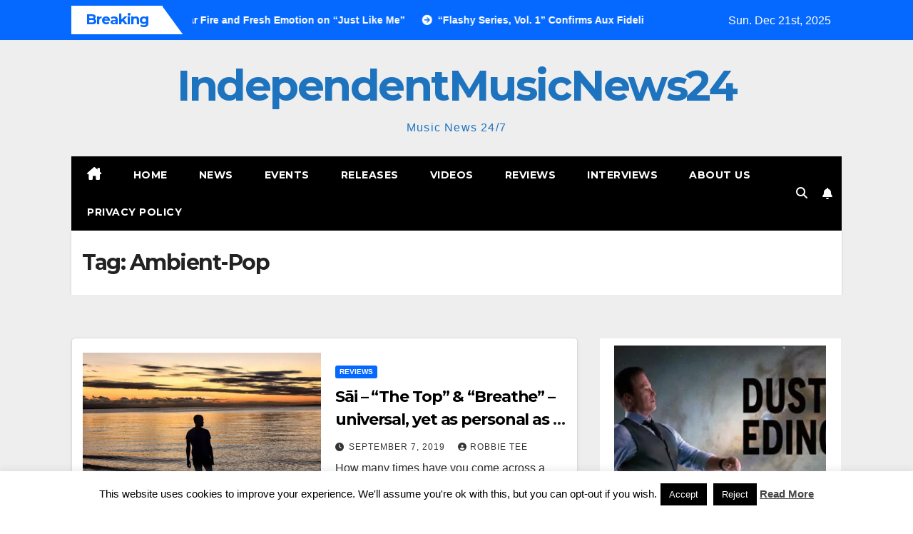

--- FILE ---
content_type: text/html; charset=UTF-8
request_url: https://independentmusicnews24.com/tag/ambient-pop
body_size: 19529
content:
<!DOCTYPE html>
<html lang="en-US">
<head>
<meta charset="UTF-8">
<meta name="viewport" content="width=device-width, initial-scale=1">
<link rel="profile" href="http://gmpg.org/xfn/11">
<title>Ambient-Pop &#8211; IndependentMusicNews24</title>
<meta name='robots' content='max-image-preview:large' />
<link rel="dns-prefetch" href="https://static.hupso.com/share/js/share_toolbar.js"><link rel="preconnect" href="https://static.hupso.com/share/js/share_toolbar.js"><link rel="preload" href="https://static.hupso.com/share/js/share_toolbar.js"><meta property="og:image" content="https://independentmusicnews24.com/wp-content/uploads/2019/09/Sāi-Breathe-Header-300x212.jpg"/><link rel='dns-prefetch' href='//fonts.googleapis.com' />
<link rel="alternate" type="application/rss+xml" title="IndependentMusicNews24 &raquo; Feed" href="https://independentmusicnews24.com/feed" />
<link rel="alternate" type="application/rss+xml" title="IndependentMusicNews24 &raquo; Comments Feed" href="https://independentmusicnews24.com/comments/feed" />
<link rel="alternate" type="application/rss+xml" title="IndependentMusicNews24 &raquo; Ambient-Pop Tag Feed" href="https://independentmusicnews24.com/tag/ambient-pop/feed" />
<style id='wp-img-auto-sizes-contain-inline-css'>
img:is([sizes=auto i],[sizes^="auto," i]){contain-intrinsic-size:3000px 1500px}
/*# sourceURL=wp-img-auto-sizes-contain-inline-css */
</style>

<style id='wp-emoji-styles-inline-css'>

	img.wp-smiley, img.emoji {
		display: inline !important;
		border: none !important;
		box-shadow: none !important;
		height: 1em !important;
		width: 1em !important;
		margin: 0 0.07em !important;
		vertical-align: -0.1em !important;
		background: none !important;
		padding: 0 !important;
	}
/*# sourceURL=wp-emoji-styles-inline-css */
</style>
<link rel='stylesheet' id='wp-block-library-css' href='https://independentmusicnews24.com/wp-includes/css/dist/block-library/style.min.css?ver=c3f1fc85d98944b1d372304320c35e6e' media='all' />
<style id='global-styles-inline-css'>
:root{--wp--preset--aspect-ratio--square: 1;--wp--preset--aspect-ratio--4-3: 4/3;--wp--preset--aspect-ratio--3-4: 3/4;--wp--preset--aspect-ratio--3-2: 3/2;--wp--preset--aspect-ratio--2-3: 2/3;--wp--preset--aspect-ratio--16-9: 16/9;--wp--preset--aspect-ratio--9-16: 9/16;--wp--preset--color--black: #000000;--wp--preset--color--cyan-bluish-gray: #abb8c3;--wp--preset--color--white: #ffffff;--wp--preset--color--pale-pink: #f78da7;--wp--preset--color--vivid-red: #cf2e2e;--wp--preset--color--luminous-vivid-orange: #ff6900;--wp--preset--color--luminous-vivid-amber: #fcb900;--wp--preset--color--light-green-cyan: #7bdcb5;--wp--preset--color--vivid-green-cyan: #00d084;--wp--preset--color--pale-cyan-blue: #8ed1fc;--wp--preset--color--vivid-cyan-blue: #0693e3;--wp--preset--color--vivid-purple: #9b51e0;--wp--preset--gradient--vivid-cyan-blue-to-vivid-purple: linear-gradient(135deg,rgb(6,147,227) 0%,rgb(155,81,224) 100%);--wp--preset--gradient--light-green-cyan-to-vivid-green-cyan: linear-gradient(135deg,rgb(122,220,180) 0%,rgb(0,208,130) 100%);--wp--preset--gradient--luminous-vivid-amber-to-luminous-vivid-orange: linear-gradient(135deg,rgb(252,185,0) 0%,rgb(255,105,0) 100%);--wp--preset--gradient--luminous-vivid-orange-to-vivid-red: linear-gradient(135deg,rgb(255,105,0) 0%,rgb(207,46,46) 100%);--wp--preset--gradient--very-light-gray-to-cyan-bluish-gray: linear-gradient(135deg,rgb(238,238,238) 0%,rgb(169,184,195) 100%);--wp--preset--gradient--cool-to-warm-spectrum: linear-gradient(135deg,rgb(74,234,220) 0%,rgb(151,120,209) 20%,rgb(207,42,186) 40%,rgb(238,44,130) 60%,rgb(251,105,98) 80%,rgb(254,248,76) 100%);--wp--preset--gradient--blush-light-purple: linear-gradient(135deg,rgb(255,206,236) 0%,rgb(152,150,240) 100%);--wp--preset--gradient--blush-bordeaux: linear-gradient(135deg,rgb(254,205,165) 0%,rgb(254,45,45) 50%,rgb(107,0,62) 100%);--wp--preset--gradient--luminous-dusk: linear-gradient(135deg,rgb(255,203,112) 0%,rgb(199,81,192) 50%,rgb(65,88,208) 100%);--wp--preset--gradient--pale-ocean: linear-gradient(135deg,rgb(255,245,203) 0%,rgb(182,227,212) 50%,rgb(51,167,181) 100%);--wp--preset--gradient--electric-grass: linear-gradient(135deg,rgb(202,248,128) 0%,rgb(113,206,126) 100%);--wp--preset--gradient--midnight: linear-gradient(135deg,rgb(2,3,129) 0%,rgb(40,116,252) 100%);--wp--preset--font-size--small: 13px;--wp--preset--font-size--medium: 20px;--wp--preset--font-size--large: 36px;--wp--preset--font-size--x-large: 42px;--wp--preset--spacing--20: 0.44rem;--wp--preset--spacing--30: 0.67rem;--wp--preset--spacing--40: 1rem;--wp--preset--spacing--50: 1.5rem;--wp--preset--spacing--60: 2.25rem;--wp--preset--spacing--70: 3.38rem;--wp--preset--spacing--80: 5.06rem;--wp--preset--shadow--natural: 6px 6px 9px rgba(0, 0, 0, 0.2);--wp--preset--shadow--deep: 12px 12px 50px rgba(0, 0, 0, 0.4);--wp--preset--shadow--sharp: 6px 6px 0px rgba(0, 0, 0, 0.2);--wp--preset--shadow--outlined: 6px 6px 0px -3px rgb(255, 255, 255), 6px 6px rgb(0, 0, 0);--wp--preset--shadow--crisp: 6px 6px 0px rgb(0, 0, 0);}:root :where(.is-layout-flow) > :first-child{margin-block-start: 0;}:root :where(.is-layout-flow) > :last-child{margin-block-end: 0;}:root :where(.is-layout-flow) > *{margin-block-start: 24px;margin-block-end: 0;}:root :where(.is-layout-constrained) > :first-child{margin-block-start: 0;}:root :where(.is-layout-constrained) > :last-child{margin-block-end: 0;}:root :where(.is-layout-constrained) > *{margin-block-start: 24px;margin-block-end: 0;}:root :where(.is-layout-flex){gap: 24px;}:root :where(.is-layout-grid){gap: 24px;}body .is-layout-flex{display: flex;}.is-layout-flex{flex-wrap: wrap;align-items: center;}.is-layout-flex > :is(*, div){margin: 0;}body .is-layout-grid{display: grid;}.is-layout-grid > :is(*, div){margin: 0;}.has-black-color{color: var(--wp--preset--color--black) !important;}.has-cyan-bluish-gray-color{color: var(--wp--preset--color--cyan-bluish-gray) !important;}.has-white-color{color: var(--wp--preset--color--white) !important;}.has-pale-pink-color{color: var(--wp--preset--color--pale-pink) !important;}.has-vivid-red-color{color: var(--wp--preset--color--vivid-red) !important;}.has-luminous-vivid-orange-color{color: var(--wp--preset--color--luminous-vivid-orange) !important;}.has-luminous-vivid-amber-color{color: var(--wp--preset--color--luminous-vivid-amber) !important;}.has-light-green-cyan-color{color: var(--wp--preset--color--light-green-cyan) !important;}.has-vivid-green-cyan-color{color: var(--wp--preset--color--vivid-green-cyan) !important;}.has-pale-cyan-blue-color{color: var(--wp--preset--color--pale-cyan-blue) !important;}.has-vivid-cyan-blue-color{color: var(--wp--preset--color--vivid-cyan-blue) !important;}.has-vivid-purple-color{color: var(--wp--preset--color--vivid-purple) !important;}.has-black-background-color{background-color: var(--wp--preset--color--black) !important;}.has-cyan-bluish-gray-background-color{background-color: var(--wp--preset--color--cyan-bluish-gray) !important;}.has-white-background-color{background-color: var(--wp--preset--color--white) !important;}.has-pale-pink-background-color{background-color: var(--wp--preset--color--pale-pink) !important;}.has-vivid-red-background-color{background-color: var(--wp--preset--color--vivid-red) !important;}.has-luminous-vivid-orange-background-color{background-color: var(--wp--preset--color--luminous-vivid-orange) !important;}.has-luminous-vivid-amber-background-color{background-color: var(--wp--preset--color--luminous-vivid-amber) !important;}.has-light-green-cyan-background-color{background-color: var(--wp--preset--color--light-green-cyan) !important;}.has-vivid-green-cyan-background-color{background-color: var(--wp--preset--color--vivid-green-cyan) !important;}.has-pale-cyan-blue-background-color{background-color: var(--wp--preset--color--pale-cyan-blue) !important;}.has-vivid-cyan-blue-background-color{background-color: var(--wp--preset--color--vivid-cyan-blue) !important;}.has-vivid-purple-background-color{background-color: var(--wp--preset--color--vivid-purple) !important;}.has-black-border-color{border-color: var(--wp--preset--color--black) !important;}.has-cyan-bluish-gray-border-color{border-color: var(--wp--preset--color--cyan-bluish-gray) !important;}.has-white-border-color{border-color: var(--wp--preset--color--white) !important;}.has-pale-pink-border-color{border-color: var(--wp--preset--color--pale-pink) !important;}.has-vivid-red-border-color{border-color: var(--wp--preset--color--vivid-red) !important;}.has-luminous-vivid-orange-border-color{border-color: var(--wp--preset--color--luminous-vivid-orange) !important;}.has-luminous-vivid-amber-border-color{border-color: var(--wp--preset--color--luminous-vivid-amber) !important;}.has-light-green-cyan-border-color{border-color: var(--wp--preset--color--light-green-cyan) !important;}.has-vivid-green-cyan-border-color{border-color: var(--wp--preset--color--vivid-green-cyan) !important;}.has-pale-cyan-blue-border-color{border-color: var(--wp--preset--color--pale-cyan-blue) !important;}.has-vivid-cyan-blue-border-color{border-color: var(--wp--preset--color--vivid-cyan-blue) !important;}.has-vivid-purple-border-color{border-color: var(--wp--preset--color--vivid-purple) !important;}.has-vivid-cyan-blue-to-vivid-purple-gradient-background{background: var(--wp--preset--gradient--vivid-cyan-blue-to-vivid-purple) !important;}.has-light-green-cyan-to-vivid-green-cyan-gradient-background{background: var(--wp--preset--gradient--light-green-cyan-to-vivid-green-cyan) !important;}.has-luminous-vivid-amber-to-luminous-vivid-orange-gradient-background{background: var(--wp--preset--gradient--luminous-vivid-amber-to-luminous-vivid-orange) !important;}.has-luminous-vivid-orange-to-vivid-red-gradient-background{background: var(--wp--preset--gradient--luminous-vivid-orange-to-vivid-red) !important;}.has-very-light-gray-to-cyan-bluish-gray-gradient-background{background: var(--wp--preset--gradient--very-light-gray-to-cyan-bluish-gray) !important;}.has-cool-to-warm-spectrum-gradient-background{background: var(--wp--preset--gradient--cool-to-warm-spectrum) !important;}.has-blush-light-purple-gradient-background{background: var(--wp--preset--gradient--blush-light-purple) !important;}.has-blush-bordeaux-gradient-background{background: var(--wp--preset--gradient--blush-bordeaux) !important;}.has-luminous-dusk-gradient-background{background: var(--wp--preset--gradient--luminous-dusk) !important;}.has-pale-ocean-gradient-background{background: var(--wp--preset--gradient--pale-ocean) !important;}.has-electric-grass-gradient-background{background: var(--wp--preset--gradient--electric-grass) !important;}.has-midnight-gradient-background{background: var(--wp--preset--gradient--midnight) !important;}.has-small-font-size{font-size: var(--wp--preset--font-size--small) !important;}.has-medium-font-size{font-size: var(--wp--preset--font-size--medium) !important;}.has-large-font-size{font-size: var(--wp--preset--font-size--large) !important;}.has-x-large-font-size{font-size: var(--wp--preset--font-size--x-large) !important;}
/*# sourceURL=global-styles-inline-css */
</style>

<style id='classic-theme-styles-inline-css'>
/*! This file is auto-generated */
.wp-block-button__link{color:#fff;background-color:#32373c;border-radius:9999px;box-shadow:none;text-decoration:none;padding:calc(.667em + 2px) calc(1.333em + 2px);font-size:1.125em}.wp-block-file__button{background:#32373c;color:#fff;text-decoration:none}
/*# sourceURL=/wp-includes/css/classic-themes.min.css */
</style>
<link rel='stylesheet' id='contact-form-7-css' href='https://independentmusicnews24.com/wp-content/plugins/contact-form-7/includes/css/styles.css?ver=6.1.4' media='all' />
<link rel='stylesheet' id='cookie-law-info-css' href='https://independentmusicnews24.com/wp-content/plugins/cookie-law-info/legacy/public/css/cookie-law-info-public.css?ver=3.3.8' media='all' />
<link rel='stylesheet' id='cookie-law-info-gdpr-css' href='https://independentmusicnews24.com/wp-content/plugins/cookie-law-info/legacy/public/css/cookie-law-info-gdpr.css?ver=3.3.8' media='all' />
<link rel='stylesheet' id='hupso_css-css' href='https://independentmusicnews24.com/wp-content/plugins/hupso-share-buttons-for-twitter-facebook-google/style.css?ver=c3f1fc85d98944b1d372304320c35e6e' media='all' />
<link rel='stylesheet' id='fsb-image-css' href='https://independentmusicnews24.com/wp-content/plugins/simple-full-screen-background-image/includes/fullscreen-image.css?ver=c3f1fc85d98944b1d372304320c35e6e' media='all' />
<link rel='stylesheet' id='newsup-fonts-css' href='//fonts.googleapis.com/css?family=Montserrat%3A400%2C500%2C700%2C800%7CWork%2BSans%3A300%2C400%2C500%2C600%2C700%2C800%2C900%26display%3Dswap&#038;subset=latin%2Clatin-ext' media='all' />
<link rel='stylesheet' id='bootstrap-css' href='https://independentmusicnews24.com/wp-content/themes/newsup/css/bootstrap.css?ver=c3f1fc85d98944b1d372304320c35e6e' media='all' />
<link rel='stylesheet' id='newsup-style-css' href='https://independentmusicnews24.com/wp-content/themes/newsmark/style.css?ver=c3f1fc85d98944b1d372304320c35e6e' media='all' />
<link rel='stylesheet' id='font-awesome-5-all-css' href='https://independentmusicnews24.com/wp-content/themes/newsup/css/font-awesome/css/all.min.css?ver=c3f1fc85d98944b1d372304320c35e6e' media='all' />
<link rel='stylesheet' id='font-awesome-4-shim-css' href='https://independentmusicnews24.com/wp-content/themes/newsup/css/font-awesome/css/v4-shims.min.css?ver=c3f1fc85d98944b1d372304320c35e6e' media='all' />
<link rel='stylesheet' id='owl-carousel-css' href='https://independentmusicnews24.com/wp-content/themes/newsup/css/owl.carousel.css?ver=c3f1fc85d98944b1d372304320c35e6e' media='all' />
<link rel='stylesheet' id='smartmenus-css' href='https://independentmusicnews24.com/wp-content/themes/newsup/css/jquery.smartmenus.bootstrap.css?ver=c3f1fc85d98944b1d372304320c35e6e' media='all' />
<link rel='stylesheet' id='newsup-custom-css-css' href='https://independentmusicnews24.com/wp-content/themes/newsup/inc/ansar/customize/css/customizer.css?ver=1.0' media='all' />
<link rel='stylesheet' id='newsup-style-parent-css' href='https://independentmusicnews24.com/wp-content/themes/newsup/style.css?ver=c3f1fc85d98944b1d372304320c35e6e' media='all' />
<link rel='stylesheet' id='newsmark-style-css' href='https://independentmusicnews24.com/wp-content/themes/newsmark/style.css?ver=1.0' media='all' />
<link rel='stylesheet' id='newsmark-default-css-css' href='https://independentmusicnews24.com/wp-content/themes/newsmark/css/colors/default.css?ver=c3f1fc85d98944b1d372304320c35e6e' media='all' />
<script src="https://independentmusicnews24.com/wp-includes/js/jquery/jquery.min.js?ver=3.7.1" id="jquery-core-js"></script>
<script src="https://independentmusicnews24.com/wp-includes/js/jquery/jquery-migrate.min.js?ver=3.4.1" id="jquery-migrate-js"></script>
<script id="cookie-law-info-js-extra">
var Cli_Data = {"nn_cookie_ids":[],"cookielist":[],"non_necessary_cookies":[],"ccpaEnabled":"","ccpaRegionBased":"","ccpaBarEnabled":"","strictlyEnabled":["necessary","obligatoire"],"ccpaType":"gdpr","js_blocking":"","custom_integration":"","triggerDomRefresh":"","secure_cookies":""};
var cli_cookiebar_settings = {"animate_speed_hide":"500","animate_speed_show":"500","background":"#fff","border":"#444","border_on":"","button_1_button_colour":"#000","button_1_button_hover":"#000000","button_1_link_colour":"#fff","button_1_as_button":"1","button_1_new_win":"","button_2_button_colour":"#333","button_2_button_hover":"#292929","button_2_link_colour":"#444","button_2_as_button":"","button_2_hidebar":"1","button_3_button_colour":"#000","button_3_button_hover":"#000000","button_3_link_colour":"#fff","button_3_as_button":"fffffff","button_3_new_win":"fffffff","button_4_button_colour":"#000","button_4_button_hover":"#000000","button_4_link_colour":"#fff","button_4_as_button":"1","button_7_button_colour":"#61a229","button_7_button_hover":"#4e8221","button_7_link_colour":"#fff","button_7_as_button":"1","button_7_new_win":"","font_family":"inherit","header_fix":"","notify_animate_hide":"1","notify_animate_show":"","notify_div_id":"#cookie-law-info-bar","notify_position_horizontal":"right","notify_position_vertical":"bottom","scroll_close":"","scroll_close_reload":"","accept_close_reload":"","reject_close_reload":"","showagain_tab":"1","showagain_background":"#fff","showagain_border":"#000","showagain_div_id":"#cookie-law-info-again","showagain_x_position":"100px","text":"#000","show_once_yn":"","show_once":"10000","logging_on":"","as_popup":"","popup_overlay":"1","bar_heading_text":"","cookie_bar_as":"banner","popup_showagain_position":"bottom-right","widget_position":"left"};
var log_object = {"ajax_url":"https://independentmusicnews24.com/wp-admin/admin-ajax.php"};
//# sourceURL=cookie-law-info-js-extra
</script>
<script src="https://independentmusicnews24.com/wp-content/plugins/cookie-law-info/legacy/public/js/cookie-law-info-public.js?ver=3.3.8" id="cookie-law-info-js"></script>
<script src="https://independentmusicnews24.com/wp-content/themes/newsup/js/navigation.js?ver=c3f1fc85d98944b1d372304320c35e6e" id="newsup-navigation-js"></script>
<script src="https://independentmusicnews24.com/wp-content/themes/newsup/js/bootstrap.js?ver=c3f1fc85d98944b1d372304320c35e6e" id="bootstrap-js"></script>
<script src="https://independentmusicnews24.com/wp-content/themes/newsup/js/owl.carousel.min.js?ver=c3f1fc85d98944b1d372304320c35e6e" id="owl-carousel-min-js"></script>
<script src="https://independentmusicnews24.com/wp-content/themes/newsup/js/jquery.smartmenus.js?ver=c3f1fc85d98944b1d372304320c35e6e" id="smartmenus-js-js"></script>
<script src="https://independentmusicnews24.com/wp-content/themes/newsup/js/jquery.smartmenus.bootstrap.js?ver=c3f1fc85d98944b1d372304320c35e6e" id="bootstrap-smartmenus-js-js"></script>
<script src="https://independentmusicnews24.com/wp-content/themes/newsup/js/jquery.marquee.js?ver=c3f1fc85d98944b1d372304320c35e6e" id="newsup-marquee-js-js"></script>
<script src="https://independentmusicnews24.com/wp-content/themes/newsup/js/main.js?ver=c3f1fc85d98944b1d372304320c35e6e" id="newsup-main-js-js"></script>
<link rel="https://api.w.org/" href="https://independentmusicnews24.com/wp-json/" /><link rel="alternate" title="JSON" type="application/json" href="https://independentmusicnews24.com/wp-json/wp/v2/tags/9293" /><link rel="EditURI" type="application/rsd+xml" title="RSD" href="https://independentmusicnews24.com/xmlrpc.php?rsd" />

<script type="text/javascript">
(function(url){
	if(/(?:Chrome\/26\.0\.1410\.63 Safari\/537\.31|WordfenceTestMonBot)/.test(navigator.userAgent)){ return; }
	var addEvent = function(evt, handler) {
		if (window.addEventListener) {
			document.addEventListener(evt, handler, false);
		} else if (window.attachEvent) {
			document.attachEvent('on' + evt, handler);
		}
	};
	var removeEvent = function(evt, handler) {
		if (window.removeEventListener) {
			document.removeEventListener(evt, handler, false);
		} else if (window.detachEvent) {
			document.detachEvent('on' + evt, handler);
		}
	};
	var evts = 'contextmenu dblclick drag dragend dragenter dragleave dragover dragstart drop keydown keypress keyup mousedown mousemove mouseout mouseover mouseup mousewheel scroll'.split(' ');
	var logHuman = function() {
		if (window.wfLogHumanRan) { return; }
		window.wfLogHumanRan = true;
		var wfscr = document.createElement('script');
		wfscr.type = 'text/javascript';
		wfscr.async = true;
		wfscr.src = url + '&r=' + Math.random();
		(document.getElementsByTagName('head')[0]||document.getElementsByTagName('body')[0]).appendChild(wfscr);
		for (var i = 0; i < evts.length; i++) {
			removeEvent(evts[i], logHuman);
		}
	};
	for (var i = 0; i < evts.length; i++) {
		addEvent(evts[i], logHuman);
	}
})('//independentmusicnews24.com/?wordfence_lh=1&hid=FA38CF73A73B6F680C939A5A669DAA98');
</script> 
<style type="text/css" id="custom-background-css">
    .wrapper { background-color: #eee; }
</style>
    <style type="text/css">
            body .site-title a,
        body .site-description {
            color: #1e73be;
        }

        .site-branding-text .site-title a {
                font-size: 60px;
            }

            @media only screen and (max-width: 640px) {
                .site-branding-text .site-title a {
                    font-size: 40px;

                }
            }

            @media only screen and (max-width: 375px) {
                .site-branding-text .site-title a {
                    font-size: 32px;

                }
            }

        </style>
    <link rel="icon" href="https://independentmusicnews24.com/wp-content/uploads/2014/04/imn24logo-50x50.png" sizes="32x32" />
<link rel="icon" href="https://independentmusicnews24.com/wp-content/uploads/2014/04/imn24logo.png" sizes="192x192" />
<link rel="apple-touch-icon" href="https://independentmusicnews24.com/wp-content/uploads/2014/04/imn24logo.png" />
<meta name="msapplication-TileImage" content="https://independentmusicnews24.com/wp-content/uploads/2014/04/imn24logo.png" />
</head>
<body class="archive tag tag-ambient-pop tag-9293 wp-embed-responsive wp-theme-newsup wp-child-theme-newsmark hfeed ta-hide-date-author-in-list" >
<div id="page" class="site">
<a class="skip-link screen-reader-text" href="#content">
Skip to content</a>
    <div class="wrapper">
        <header class="mg-headwidget">
            <!--==================== TOP BAR ====================-->

            <div class="mg-head-detail hidden-xs">
    <div class="container-fluid">
        <div class="row align-items-center">
            <div class="col-md-9 col-xs-12">
                            <div class="mg-latest-news-sec">
                 
                    <div class="mg-latest-news">
                         <div class="bn_title">
                            <h2 class="title">
                                                                    Breaking<span></span>
                                                            </h2>
                        </div>
                         
                        <div class="mg-latest-news-slider marquee">
                                                                                        <a href="https://independentmusicnews24.com/releases/dusty-edinger-delivers-familiar-fire-and-fresh-emotion-on-just-like-me">
                                        <span>Dusty Edinger Delivers Familiar Fire and Fresh Emotion on “Just Like Me”</span>
                                     </a>
                                                                        <a href="https://independentmusicnews24.com/reviews/flashy-series-vol-1-confirms-aux-fidelity-as-a-rising-voice-in-electronic-music">
                                        <span>“Flashy Series, Vol. 1” Confirms Aux Fidelity as a Rising Voice in Electronic Music</span>
                                     </a>
                                                                        <a href="https://independentmusicnews24.com/news/omer-bs-funkri-ft-oded-kafri-is-a-masterclass-in-modern-instrumental-funk">
                                        <span>Omer B’s “FunKri” ft. Oded Kafri Is a Masterclass in Modern Instrumental Funk</span>
                                     </a>
                                                                        <a href="https://independentmusicnews24.com/releases/d-i-4-a-s-and-a-new-era-a-dreamlike-fusion-of-classic-soul-and-modern-pop">
                                        <span>D-I-4-A-S and “A New Era”: A Dreamlike Fusion of Classic Soul and Modern Pop</span>
                                     </a>
                                                                        <a href="https://independentmusicnews24.com/news/the-bridge-between-worlds-how-elen-smile-unified-middle-eastern-and-american-cultures-in-the-heart-of-miami">
                                        <span>The Bridge Between Worlds: How Elen Smile Unified Middle Eastern and American Cultures in the Heart of Miami</span>
                                     </a>
                                                            </div>
                    </div>
            </div>
                    </div>
            <div class="col-md-3 col-xs-12">
                <ul class="info-left float-md-right">
                                <li>Sun. Dec 21st, 2025                 <span  id="time" class="time"></span>
                        </li>
                        </ul>
            </div>
    
        </div>
    </div>
</div>
            <div class="clearfix"></div>
                        <div class="mg-nav-widget-area-back" style='background-image: url("https://independentmusicnews24.com/wp-content/uploads/2018/07/cropped-IMN24-background1.jpg" );'>
                        <div class="overlay">
              <div class="inner"  style="background-color:#eee;" > 
                <div class="container-fluid">
                    <div class="mg-nav-widget-area">
                        <div class="row align-items-center">
                                                          <div class="col-12 text-center mx-auto ">
                                                              <div class="navbar-header">
                                                                <div class="site-branding-text">
                                                                <p class="site-title"> <a href="https://independentmusicnews24.com/" rel="home">IndependentMusicNews24</a></p>
                                                                <p class="site-description">Music News 24/7</p>
                                </div>
                                                              </div>
                            </div>
                           
                        </div>
                    </div>
                </div>
              </div>
              </div>
          </div>
    <div class="mg-menu-full">
      <div class="container-fluid">
      <nav class="navbar navbar-expand-lg navbar-wp">
          <!-- Right nav -->
                    <div class="m-header align-items-center">
                                                <a class="mobilehomebtn" href="https://independentmusicnews24.com"><span class="fas fa-home"></span></a>
                        <!-- navbar-toggle -->
                        <button class="navbar-toggler mx-auto" type="button" data-toggle="collapse" data-target="#navbar-wp" aria-controls="navbarSupportedContent" aria-expanded="false" aria-label="Toggle navigation">
                          <span class="burger">
                            <span class="burger-line"></span>
                            <span class="burger-line"></span>
                            <span class="burger-line"></span>
                          </span>
                        </button>
                        <!-- /navbar-toggle -->
                            <div class="dropdown show mg-search-box pr-2">
        <a class="dropdown-toggle msearch ml-auto" href="#" role="button" id="dropdownMenuLink" data-toggle="dropdown" aria-haspopup="true" aria-expanded="false">
            <i class="fas fa-search"></i>
        </a>
        <div class="dropdown-menu searchinner" aria-labelledby="dropdownMenuLink">
            <form role="search" method="get" id="searchform" action="https://independentmusicnews24.com/">
  <div class="input-group">
    <input type="search" class="form-control" placeholder="Search" value="" name="s" />
    <span class="input-group-btn btn-default">
    <button type="submit" class="btn"> <i class="fas fa-search"></i> </button>
    </span> </div>
</form>        </div>
    </div>
              <a href="#"  target="_blank"   class="btn-bell btn-theme mx-2">
            <i class="fa fa-bell"></i>
        </a>
                          </div>
                    <!-- /Right nav -->
         
          
                  <div class="collapse navbar-collapse" id="navbar-wp">
                  	<div class="d-md-block">
                  <ul id="menu-primary" class="nav navbar-nav mr-auto"><li class="active home"><a class="homebtn" href="https://independentmusicnews24.com"><span class='fa-solid fa-house-chimney'></span></a></li><li id="menu-item-56074" class="menu-item menu-item-type-custom menu-item-object-custom menu-item-home menu-item-56074"><a class="nav-link" title="Home" href="http://independentmusicnews24.com/">Home</a></li>
<li id="menu-item-48827" class="menu-item menu-item-type-taxonomy menu-item-object-category menu-item-48827"><a class="nav-link" title="News" href="https://independentmusicnews24.com/category/news">News</a></li>
<li id="menu-item-48825" class="menu-item menu-item-type-taxonomy menu-item-object-category menu-item-48825"><a class="nav-link" title="Events" href="https://independentmusicnews24.com/category/events">Events</a></li>
<li id="menu-item-48828" class="menu-item menu-item-type-taxonomy menu-item-object-category menu-item-48828"><a class="nav-link" title="Releases" href="https://independentmusicnews24.com/category/releases">Releases</a></li>
<li id="menu-item-48830" class="menu-item menu-item-type-taxonomy menu-item-object-category menu-item-48830"><a class="nav-link" title="Videos" href="https://independentmusicnews24.com/category/videos">Videos</a></li>
<li id="menu-item-48889" class="menu-item menu-item-type-taxonomy menu-item-object-category menu-item-48889"><a class="nav-link" title="Reviews" href="https://independentmusicnews24.com/category/reviews">Reviews</a></li>
<li id="menu-item-48826" class="menu-item menu-item-type-taxonomy menu-item-object-category menu-item-48826"><a class="nav-link" title="Interviews" href="https://independentmusicnews24.com/category/interviews">Interviews</a></li>
<li id="menu-item-56072" class="menu-item menu-item-type-post_type menu-item-object-page menu-item-56072"><a class="nav-link" title="About Us" href="https://independentmusicnews24.com/about-us">About Us</a></li>
<li id="menu-item-68995" class="menu-item menu-item-type-post_type menu-item-object-page menu-item-68995"><a class="nav-link" title="Privacy Policy" href="https://independentmusicnews24.com/privacy-policy">Privacy Policy</a></li>
</ul>        				</div>		
              		</div>
                  <!-- Right nav -->
                    <div class="desk-header pl-3 ml-auto my-2 my-lg-0 position-relative align-items-center">
                        <!-- /navbar-toggle -->
                                            <ul class="mg-social info-right">
                                                                                                                                                 
                                            </ul>
                    <div class="dropdown show mg-search-box pr-2">
        <a class="dropdown-toggle msearch ml-auto" href="#" role="button" id="dropdownMenuLink" data-toggle="dropdown" aria-haspopup="true" aria-expanded="false">
            <i class="fas fa-search"></i>
        </a>
        <div class="dropdown-menu searchinner" aria-labelledby="dropdownMenuLink">
            <form role="search" method="get" id="searchform" action="https://independentmusicnews24.com/">
  <div class="input-group">
    <input type="search" class="form-control" placeholder="Search" value="" name="s" />
    <span class="input-group-btn btn-default">
    <button type="submit" class="btn"> <i class="fas fa-search"></i> </button>
    </span> </div>
</form>        </div>
    </div>
              <a href="#"  target="_blank"   class="btn-bell btn-theme mx-2">
            <i class="fa fa-bell"></i>
        </a>
                          </div>
                    <!-- /Right nav --> 
                  </nav> <!-- /Navigation -->
                </div>
    </div>
</header>
<div class="clearfix"></div>
<!--==================== Newsup breadcrumb section ====================-->
<div class="mg-breadcrumb-section" style='background: url("https://independentmusicnews24.com/wp-content/uploads/2018/07/cropped-IMN24-background1.jpg" ) repeat scroll center 0 #143745;'>
   <div class="overlay">       <div class="container-fluid">
        <div class="row">
          <div class="col-md-12 col-sm-12">
            <div class="mg-breadcrumb-title">
              <h1 class="title">Tag: <span>Ambient-Pop</span></h1>            </div>
          </div>
        </div>
      </div>
   </div> </div>
<div class="clearfix"></div><!--container-->
    <div id="content" class="container-fluid archive-class">
        <!--row-->
            <div class="row">
                                    <div class="col-md-8">
                <!-- mg-posts-sec mg-posts-modul-6 -->
<div class="mg-posts-sec mg-posts-modul-6">
    <!-- mg-posts-sec-inner -->
    <div class="mg-posts-sec-inner">
                    <article id="post-58105" class="d-md-flex mg-posts-sec-post align-items-center post-58105 post type-post status-publish format-standard has-post-thumbnail hentry category-reviews tag-ambient tag-ambient-pop tag-breathe tag-pop tag-sai tag-the-top">
                        <div class="col-12 col-md-6">
            <div class="mg-post-thumb back-img md" style="background-image: url('https://independentmusicnews24.com/wp-content/uploads/2019/09/Sāi-Breathe-Header.jpg');">
                <span class="post-form"><i class="fas fa-camera"></i></span>                <a class="link-div" href="https://independentmusicnews24.com/reviews/sai-the-top-breathe-universal-yet-as-personal-as-a-fingerprint"></a>
            </div> 
        </div>
                        <div class="mg-sec-top-post py-3 col">
                    <div class="mg-blog-category"><a class="newsup-categories category-color-1" href="https://independentmusicnews24.com/category/reviews" alt="View all posts in Reviews"> 
                                 Reviews
                             </a></div> 
                    <h4 class="entry-title title"><a href="https://independentmusicnews24.com/reviews/sai-the-top-breathe-universal-yet-as-personal-as-a-fingerprint">Sāi &#8211; “The Top” &#038; “Breathe” &#8211; universal, yet as personal as a fingerprint</a></h4>
                            <div class="mg-blog-meta"> 
                    <span class="mg-blog-date"><i class="fas fa-clock"></i>
            <a href="https://independentmusicnews24.com/2019/09">
                September 7, 2019            </a>
        </span>
            <a class="auth" href="https://independentmusicnews24.com/author/llorente">
            <i class="fas fa-user-circle"></i>Robbie Tee        </a>
            </div> 
                        <div class="mg-content">
                        <p>How many times have you come across a blend of electronic and pop music that is relaxing, stimulating and simply enchanting at the same time? I know, it’s a tough&hellip;</p>
                    </div>
                </div>
            </article>
            
        <div class="col-md-12 text-center d-flex justify-content-center">
                                        
        </div>
            </div>
    <!-- // mg-posts-sec-inner -->
</div>
<!-- // mg-posts-sec block_6 -->             </div>
                            <aside class="col-md-4 sidebar-sticky">
                
<aside id="secondary" class="widget-area" role="complementary">
	<div id="sidebar-right" class="mg-sidebar">
		<div id="newsup_horizontal_vertical_posts-3" class="mg-widget newsup-widget-horizontal-vertical-posts">		<!-- widget_featured_post -->
		<div class="mg-posts-sec mg-posts-modul-1 widget_featured_post">
        	        	<div class="widget_featured_post_inner mg-posts-sec-inner">
            	<!-- mg-posts-sec-inner -->
                    <!--  post lg -->   
																							<div class="mg-blog-post lg back-img" style="background-image: url('https://independentmusicnews24.com/wp-content/uploads/2025/12/Dusty-Edinger-Just-Like-Me-Header.jpg');">
							<a class="link-div" href="https://independentmusicnews24.com/releases/dusty-edinger-delivers-familiar-fire-and-fresh-emotion-on-just-like-me">
		                	</a>
						<article class="bottom">
                        	<span class="post-form"><i class="fas fa-camera"></i></span>                        	<div class="mg-blog-category"><a class="newsup-categories category-color-1" href="https://independentmusicnews24.com/category/releases" alt="View all posts in Releases"> 
                                 Releases
                             </a></div> 
                        	<h4 class="title"> <a href="https://independentmusicnews24.com/releases/dusty-edinger-delivers-familiar-fire-and-fresh-emotion-on-just-like-me">Dusty Edinger Delivers Familiar Fire and Fresh Emotion on “Just Like Me”</a></h4>
                        	         <div class="mg-blog-meta"> 
                    <span class="mg-blog-date"><i class="fas fa-clock"></i>
            <a href="https://independentmusicnews24.com/2025/12">
                December 21, 2025            </a>
        </span>
            <a class="auth" href="https://independentmusicnews24.com/author/llorente">
            <i class="fas fa-user-circle"></i>Robbie Tee        </a>
            </div> 
                         	</article>
					</div> <!-- /post lg -->             
				

				<div class="small-list-post">
					<!-- small-list-post --> 
																<!-- small_post -->
						<div class="small-post featured-post-2 clearfix">
													<!-- img-small-post -->
							<div class="img-small-post">
								<a href="https://independentmusicnews24.com/reviews/flashy-series-vol-1-confirms-aux-fidelity-as-a-rising-voice-in-electronic-music">
	                            		                                	<img src="https://independentmusicnews24.com/wp-content/uploads/2025/12/Aux-Fidelity-Flash-Series-Vol-1-Header.jpg" alt="“Flashy Series, Vol. 1” Confirms Aux Fidelity as a Rising Voice in Electronic Music">
	                            		                        	</a>
							</div>
												<!-- // img-small-post -->
						<!-- small-post-content -->
						<div class="small-post-content">
						<div class="mg-blog-category"><a class="newsup-categories category-color-1" href="https://independentmusicnews24.com/category/reviews" alt="View all posts in Reviews"> 
                                 Reviews
                             </a></div> 
							<h5 class="title"> <a href="https://independentmusicnews24.com/reviews/flashy-series-vol-1-confirms-aux-fidelity-as-a-rising-voice-in-electronic-music">“Flashy Series, Vol. 1” Confirms Aux Fidelity as a Rising Voice in Electronic Music</a></h5>
						</div>
						<!-- /small-post-content -->
						</div><!-- /small_post -->
																<!-- small_post -->
						<div class="small-post featured-post-3 clearfix">
													<!-- img-small-post -->
							<div class="img-small-post">
								<a href="https://independentmusicnews24.com/news/omer-bs-funkri-ft-oded-kafri-is-a-masterclass-in-modern-instrumental-funk">
	                            		                                	<img src="https://independentmusicnews24.com/wp-content/uploads/2025/12/Omer-B-FunKri-Header.jpg" alt="Omer B’s “FunKri” ft. Oded Kafri Is a Masterclass in Modern Instrumental Funk">
	                            		                        	</a>
							</div>
												<!-- // img-small-post -->
						<!-- small-post-content -->
						<div class="small-post-content">
						<div class="mg-blog-category"><a class="newsup-categories category-color-1" href="https://independentmusicnews24.com/category/news" alt="View all posts in News"> 
                                 News
                             </a></div> 
							<h5 class="title"> <a href="https://independentmusicnews24.com/news/omer-bs-funkri-ft-oded-kafri-is-a-masterclass-in-modern-instrumental-funk">Omer B’s “FunKri” ft. Oded Kafri Is a Masterclass in Modern Instrumental Funk</a></h5>
						</div>
						<!-- /small-post-content -->
						</div><!-- /small_post -->
																<!-- small_post -->
						<div class="small-post featured-post-4 clearfix">
													<!-- img-small-post -->
							<div class="img-small-post">
								<a href="https://independentmusicnews24.com/releases/d-i-4-a-s-and-a-new-era-a-dreamlike-fusion-of-classic-soul-and-modern-pop">
	                            		                                	<img src="https://independentmusicnews24.com/wp-content/uploads/2025/12/D-I-4-A-S-A-New-Era-Header.jpg" alt="D-I-4-A-S and “A New Era”: A Dreamlike Fusion of Classic Soul and Modern Pop">
	                            		                        	</a>
							</div>
												<!-- // img-small-post -->
						<!-- small-post-content -->
						<div class="small-post-content">
						<div class="mg-blog-category"><a class="newsup-categories category-color-1" href="https://independentmusicnews24.com/category/releases" alt="View all posts in Releases"> 
                                 Releases
                             </a></div> 
							<h5 class="title"> <a href="https://independentmusicnews24.com/releases/d-i-4-a-s-and-a-new-era-a-dreamlike-fusion-of-classic-soul-and-modern-pop">D-I-4-A-S and “A New Era”: A Dreamlike Fusion of Classic Soul and Modern Pop</a></h5>
						</div>
						<!-- /small-post-content -->
						</div><!-- /small_post -->
																<!-- small_post -->
						<div class="small-post featured-post-5 clearfix">
													<!-- img-small-post -->
							<div class="img-small-post">
								<a href="https://independentmusicnews24.com/news/the-bridge-between-worlds-how-elen-smile-unified-middle-eastern-and-american-cultures-in-the-heart-of-miami">
	                            		                                	<img src="https://independentmusicnews24.com/wp-content/uploads/2025/12/Elen-Smile-Header5.jpg" alt="The Bridge Between Worlds: How Elen Smile Unified Middle Eastern and American Cultures in the Heart of Miami">
	                            		                        	</a>
							</div>
												<!-- // img-small-post -->
						<!-- small-post-content -->
						<div class="small-post-content">
						<div class="mg-blog-category"><a class="newsup-categories category-color-1" href="https://independentmusicnews24.com/category/news" alt="View all posts in News"> 
                                 News
                             </a></div> 
							<h5 class="title"> <a href="https://independentmusicnews24.com/news/the-bridge-between-worlds-how-elen-smile-unified-middle-eastern-and-american-cultures-in-the-heart-of-miami">The Bridge Between Worlds: How Elen Smile Unified Middle Eastern and American Cultures in the Heart of Miami</a></h5>
						</div>
						<!-- /small-post-content -->
						</div><!-- /small_post -->
													</div>
				<!-- // small-list-post -->
        	</div>
        	<!-- // mg-posts-sec-inner -->
		</div>
		<!-- // widget_featured_post -->

		</div><div id="media_image-2" class="mg-widget widget_media_image"><div class="mg-wid-title"><h6 class="wtitle">Music Promotion</h6></div><a href="https://www.fiverr.com/jamspherepromo"><img width="300" height="250" src="https://independentmusicnews24.com/wp-content/uploads/2024/04/musicpromoservices300x250.jpg" class="image wp-image-69254  attachment-full size-full" alt="" style="max-width: 100%; height: auto;" decoding="async" loading="lazy" /></a></div><!-- widget_post_list --><div id="newsup_posts_list-2" class="mg-widget mg-posts-sec mg-posts-modul-2">            <div class="mg-posts-sec mg-posts-modul-2 widget_post_list mt-0">
                                     
                    <div class="mg-sec-title">
                    <!-- mg-sec-title -->
                    <h4>Posts List</h4>
                    </div>
                                                    <!-- mg-posts-sec-inner -->
                <div class="mg-posts-sec-inner widget_post_list_inner">
                                                <!-- small-list-post --> 
                                <div class="small-post mb-0">
                                    <!-- small_post -->
                                                                        <div class="img-small-post">
                                        <a href="https://independentmusicnews24.com/releases/dusty-edinger-delivers-familiar-fire-and-fresh-emotion-on-just-like-me">
                                                                                            <img src="https://independentmusicnews24.com/wp-content/uploads/2025/12/Dusty-Edinger-Just-Like-Me-Header-150x150.jpg" alt="Dusty Edinger Delivers Familiar Fire and Fresh Emotion on “Just Like Me”">
                                                                                    </a>
                                        <!-- img-small-post -->
                                    </div>
                                    <!-- // img-small-post -->
                                                                        <div class="small-post-content">
                                    <div class="mg-blog-category"><a class="newsup-categories category-color-1" href="https://independentmusicnews24.com/category/releases" alt="View all posts in Releases"> 
                                 Releases
                             </a></div> 
                                        <!-- small-post-content -->
                                        <h5 class="title"><a href="https://independentmusicnews24.com/releases/dusty-edinger-delivers-familiar-fire-and-fresh-emotion-on-just-like-me">Dusty Edinger Delivers Familiar Fire and Fresh Emotion on “Just Like Me”</a></h5>
                                        <!-- // title_small_post -->
                                    </div>
                                    <!-- // small-post-content -->
                                </div>
                                                        <!-- small-list-post --> 
                                <div class="small-post mb-0">
                                    <!-- small_post -->
                                                                        <div class="img-small-post">
                                        <a href="https://independentmusicnews24.com/reviews/flashy-series-vol-1-confirms-aux-fidelity-as-a-rising-voice-in-electronic-music">
                                                                                            <img src="https://independentmusicnews24.com/wp-content/uploads/2025/12/Aux-Fidelity-Flash-Series-Vol-1-Header-150x150.jpg" alt="“Flashy Series, Vol. 1” Confirms Aux Fidelity as a Rising Voice in Electronic Music">
                                                                                    </a>
                                        <!-- img-small-post -->
                                    </div>
                                    <!-- // img-small-post -->
                                                                        <div class="small-post-content">
                                    <div class="mg-blog-category"><a class="newsup-categories category-color-1" href="https://independentmusicnews24.com/category/reviews" alt="View all posts in Reviews"> 
                                 Reviews
                             </a></div> 
                                        <!-- small-post-content -->
                                        <h5 class="title"><a href="https://independentmusicnews24.com/reviews/flashy-series-vol-1-confirms-aux-fidelity-as-a-rising-voice-in-electronic-music">“Flashy Series, Vol. 1” Confirms Aux Fidelity as a Rising Voice in Electronic Music</a></h5>
                                        <!-- // title_small_post -->
                                    </div>
                                    <!-- // small-post-content -->
                                </div>
                                                        <!-- small-list-post --> 
                                <div class="small-post mb-0">
                                    <!-- small_post -->
                                                                        <div class="img-small-post">
                                        <a href="https://independentmusicnews24.com/news/omer-bs-funkri-ft-oded-kafri-is-a-masterclass-in-modern-instrumental-funk">
                                                                                            <img src="https://independentmusicnews24.com/wp-content/uploads/2025/12/Omer-B-FunKri-Header-150x150.jpg" alt="Omer B’s “FunKri” ft. Oded Kafri Is a Masterclass in Modern Instrumental Funk">
                                                                                    </a>
                                        <!-- img-small-post -->
                                    </div>
                                    <!-- // img-small-post -->
                                                                        <div class="small-post-content">
                                    <div class="mg-blog-category"><a class="newsup-categories category-color-1" href="https://independentmusicnews24.com/category/news" alt="View all posts in News"> 
                                 News
                             </a></div> 
                                        <!-- small-post-content -->
                                        <h5 class="title"><a href="https://independentmusicnews24.com/news/omer-bs-funkri-ft-oded-kafri-is-a-masterclass-in-modern-instrumental-funk">Omer B’s “FunKri” ft. Oded Kafri Is a Masterclass in Modern Instrumental Funk</a></h5>
                                        <!-- // title_small_post -->
                                    </div>
                                    <!-- // small-post-content -->
                                </div>
                                                        <!-- small-list-post --> 
                                <div class="small-post mb-0">
                                    <!-- small_post -->
                                                                        <div class="img-small-post">
                                        <a href="https://independentmusicnews24.com/releases/d-i-4-a-s-and-a-new-era-a-dreamlike-fusion-of-classic-soul-and-modern-pop">
                                                                                            <img src="https://independentmusicnews24.com/wp-content/uploads/2025/12/D-I-4-A-S-A-New-Era-Header-150x150.jpg" alt="D-I-4-A-S and “A New Era”: A Dreamlike Fusion of Classic Soul and Modern Pop">
                                                                                    </a>
                                        <!-- img-small-post -->
                                    </div>
                                    <!-- // img-small-post -->
                                                                        <div class="small-post-content">
                                    <div class="mg-blog-category"><a class="newsup-categories category-color-1" href="https://independentmusicnews24.com/category/releases" alt="View all posts in Releases"> 
                                 Releases
                             </a></div> 
                                        <!-- small-post-content -->
                                        <h5 class="title"><a href="https://independentmusicnews24.com/releases/d-i-4-a-s-and-a-new-era-a-dreamlike-fusion-of-classic-soul-and-modern-pop">D-I-4-A-S and “A New Era”: A Dreamlike Fusion of Classic Soul and Modern Pop</a></h5>
                                        <!-- // title_small_post -->
                                    </div>
                                    <!-- // small-post-content -->
                                </div>
                                                        <!-- small-list-post --> 
                                <div class="small-post mb-0">
                                    <!-- small_post -->
                                                                        <div class="img-small-post">
                                        <a href="https://independentmusicnews24.com/news/the-bridge-between-worlds-how-elen-smile-unified-middle-eastern-and-american-cultures-in-the-heart-of-miami">
                                                                                            <img src="https://independentmusicnews24.com/wp-content/uploads/2025/12/Elen-Smile-Header5-150x150.jpg" alt="The Bridge Between Worlds: How Elen Smile Unified Middle Eastern and American Cultures in the Heart of Miami">
                                                                                    </a>
                                        <!-- img-small-post -->
                                    </div>
                                    <!-- // img-small-post -->
                                                                        <div class="small-post-content">
                                    <div class="mg-blog-category"><a class="newsup-categories category-color-1" href="https://independentmusicnews24.com/category/news" alt="View all posts in News"> 
                                 News
                             </a></div> 
                                        <!-- small-post-content -->
                                        <h5 class="title"><a href="https://independentmusicnews24.com/news/the-bridge-between-worlds-how-elen-smile-unified-middle-eastern-and-american-cultures-in-the-heart-of-miami">The Bridge Between Worlds: How Elen Smile Unified Middle Eastern and American Cultures in the Heart of Miami</a></h5>
                                        <!-- // title_small_post -->
                                    </div>
                                    <!-- // small-post-content -->
                                </div>
                                                        <!-- small-list-post --> 
                                <div class="small-post mb-0">
                                    <!-- small_post -->
                                                                        <div class="img-small-post">
                                        <a href="https://independentmusicnews24.com/reviews/rick-w-mercer-unleashes-rock-grit-in-the-devils-wearing-leather">
                                                                                            <img src="https://independentmusicnews24.com/wp-content/uploads/2025/12/Rick-W-Mercer-The-Devils-Wearing-Leather-Header-150x150.jpg" alt="Rick W Mercer Unleashes Rock Grit in “The Devil’s Wearing Leather”">
                                                                                    </a>
                                        <!-- img-small-post -->
                                    </div>
                                    <!-- // img-small-post -->
                                                                        <div class="small-post-content">
                                    <div class="mg-blog-category"><a class="newsup-categories category-color-1" href="https://independentmusicnews24.com/category/reviews" alt="View all posts in Reviews"> 
                                 Reviews
                             </a></div> 
                                        <!-- small-post-content -->
                                        <h5 class="title"><a href="https://independentmusicnews24.com/reviews/rick-w-mercer-unleashes-rock-grit-in-the-devils-wearing-leather">Rick W Mercer Unleashes Rock Grit in “The Devil’s Wearing Leather”</a></h5>
                                        <!-- // title_small_post -->
                                    </div>
                                    <!-- // small-post-content -->
                                </div>
                                                        <!-- small-list-post --> 
                                <div class="small-post mb-0">
                                    <!-- small_post -->
                                                                        <div class="img-small-post">
                                        <a href="https://independentmusicnews24.com/news/beyond-the-hype-selfmaderecords-guarantees-infrastructure-for-valyears-an-invitation-to-chaos">
                                                                                            <img src="https://independentmusicnews24.com/wp-content/uploads/2025/12/Valyear-Chaos-New-Header-150x150.jpg" alt="Beyond the Hype: SelfMadeRecords Guarantees Infrastructure for Valyear&#8217;s &#8216;An Invitation to Chaos&#8217;">
                                                                                    </a>
                                        <!-- img-small-post -->
                                    </div>
                                    <!-- // img-small-post -->
                                                                        <div class="small-post-content">
                                    <div class="mg-blog-category"><a class="newsup-categories category-color-1" href="https://independentmusicnews24.com/category/news" alt="View all posts in News"> 
                                 News
                             </a></div> 
                                        <!-- small-post-content -->
                                        <h5 class="title"><a href="https://independentmusicnews24.com/news/beyond-the-hype-selfmaderecords-guarantees-infrastructure-for-valyears-an-invitation-to-chaos">Beyond the Hype: SelfMadeRecords Guarantees Infrastructure for Valyear&#8217;s &#8216;An Invitation to Chaos&#8217;</a></h5>
                                        <!-- // title_small_post -->
                                    </div>
                                    <!-- // small-post-content -->
                                </div>
                                                        <!-- small-list-post --> 
                                <div class="small-post mb-0">
                                    <!-- small_post -->
                                                                        <div class="img-small-post">
                                        <a href="https://independentmusicnews24.com/releases/my-horse-finds-brian-james-galloping-into-countrys-modern-line-dance-revival">
                                                                                            <img src="https://independentmusicnews24.com/wp-content/uploads/2025/12/Brian-James-My-Horse-Header-150x150.jpg" alt="“My Horse” Finds Brian James Galloping Into Country’s Modern Line-Dance Revival">
                                                                                    </a>
                                        <!-- img-small-post -->
                                    </div>
                                    <!-- // img-small-post -->
                                                                        <div class="small-post-content">
                                    <div class="mg-blog-category"><a class="newsup-categories category-color-1" href="https://independentmusicnews24.com/category/releases" alt="View all posts in Releases"> 
                                 Releases
                             </a></div> 
                                        <!-- small-post-content -->
                                        <h5 class="title"><a href="https://independentmusicnews24.com/releases/my-horse-finds-brian-james-galloping-into-countrys-modern-line-dance-revival">“My Horse” Finds Brian James Galloping Into Country’s Modern Line-Dance Revival</a></h5>
                                        <!-- // title_small_post -->
                                    </div>
                                    <!-- // small-post-content -->
                                </div>
                                                        <!-- small-list-post --> 
                                <div class="small-post mb-0">
                                    <!-- small_post -->
                                                                        <div class="img-small-post">
                                        <a href="https://independentmusicnews24.com/reviews/les-fradkin-pushes-musical-boundaries-with-mr-midi-guitar-a-bold-fusion-of-past-and-future">
                                                                                            <img src="https://independentmusicnews24.com/wp-content/uploads/2025/12/Les-Fradkin-Mr.-Midi-Guitar-Header-150x150.jpg" alt="Les Fradkin Pushes Musical Boundaries with “Mr. Midi Guitar,” a Bold Fusion of Past and Future">
                                                                                    </a>
                                        <!-- img-small-post -->
                                    </div>
                                    <!-- // img-small-post -->
                                                                        <div class="small-post-content">
                                    <div class="mg-blog-category"><a class="newsup-categories category-color-1" href="https://independentmusicnews24.com/category/reviews" alt="View all posts in Reviews"> 
                                 Reviews
                             </a></div> 
                                        <!-- small-post-content -->
                                        <h5 class="title"><a href="https://independentmusicnews24.com/reviews/les-fradkin-pushes-musical-boundaries-with-mr-midi-guitar-a-bold-fusion-of-past-and-future">Les Fradkin Pushes Musical Boundaries with “Mr. Midi Guitar,” a Bold Fusion of Past and Future</a></h5>
                                        <!-- // title_small_post -->
                                    </div>
                                    <!-- // small-post-content -->
                                </div>
                                                        <!-- small-list-post --> 
                                <div class="small-post mb-0">
                                    <!-- small_post -->
                                                                        <div class="img-small-post">
                                        <a href="https://independentmusicnews24.com/releases/kickn-stones-confirms-the-stompn-ramblers-as-a-modern-blues-force">
                                                                                            <img src="https://independentmusicnews24.com/wp-content/uploads/2025/12/Stompn-Ramblers-Kickn-Stones-Header-150x150.jpg" alt="“Kick’n Stones” Confirms The Stomp’n Ramblers as a Modern Blues Force">
                                                                                    </a>
                                        <!-- img-small-post -->
                                    </div>
                                    <!-- // img-small-post -->
                                                                        <div class="small-post-content">
                                    <div class="mg-blog-category"><a class="newsup-categories category-color-1" href="https://independentmusicnews24.com/category/releases" alt="View all posts in Releases"> 
                                 Releases
                             </a></div> 
                                        <!-- small-post-content -->
                                        <h5 class="title"><a href="https://independentmusicnews24.com/releases/kickn-stones-confirms-the-stompn-ramblers-as-a-modern-blues-force">“Kick’n Stones” Confirms The Stomp’n Ramblers as a Modern Blues Force</a></h5>
                                        <!-- // title_small_post -->
                                    </div>
                                    <!-- // small-post-content -->
                                </div>
                                            </div>
            </div>
            </div><!-- /widget_post_list -->	</div>
</aside><!-- #secondary -->
            </aside>
                    </div>
        <!--/row-->
    </div>
<!--container-->
    <div class="container-fluid missed-section mg-posts-sec-inner">
          
        <div class="missed-inner">
            <div class="row">
                                <div class="col-md-12">
                    <div class="mg-sec-title">
                        <!-- mg-sec-title -->
                        <h4>You missed</h4>
                    </div>
                </div>
                                <!--col-md-3-->
                <div class="col-lg-3 col-sm-6 pulse animated">
                    <div class="mg-blog-post-3 minh back-img mb-lg-0"  style="background-image: url('https://independentmusicnews24.com/wp-content/uploads/2025/12/Dusty-Edinger-Just-Like-Me-Header.jpg');" >
                        <a class="link-div" href="https://independentmusicnews24.com/releases/dusty-edinger-delivers-familiar-fire-and-fresh-emotion-on-just-like-me"></a>
                        <div class="mg-blog-inner">
                        <div class="mg-blog-category"><a class="newsup-categories category-color-1" href="https://independentmusicnews24.com/category/releases" alt="View all posts in Releases"> 
                                 Releases
                             </a></div> 
                        <h4 class="title"> <a href="https://independentmusicnews24.com/releases/dusty-edinger-delivers-familiar-fire-and-fresh-emotion-on-just-like-me" title="Permalink to: Dusty Edinger Delivers Familiar Fire and Fresh Emotion on “Just Like Me”"> Dusty Edinger Delivers Familiar Fire and Fresh Emotion on “Just Like Me”</a> </h4>
                                    <div class="mg-blog-meta"> 
                    <span class="mg-blog-date"><i class="fas fa-clock"></i>
            <a href="https://independentmusicnews24.com/2025/12">
                December 21, 2025            </a>
        </span>
            <a class="auth" href="https://independentmusicnews24.com/author/llorente">
            <i class="fas fa-user-circle"></i>Robbie Tee        </a>
            </div> 
                            </div>
                    </div>
                </div>
                <!--/col-md-3-->
                                <!--col-md-3-->
                <div class="col-lg-3 col-sm-6 pulse animated">
                    <div class="mg-blog-post-3 minh back-img mb-lg-0"  style="background-image: url('https://independentmusicnews24.com/wp-content/uploads/2025/12/Aux-Fidelity-Flash-Series-Vol-1-Header.jpg');" >
                        <a class="link-div" href="https://independentmusicnews24.com/reviews/flashy-series-vol-1-confirms-aux-fidelity-as-a-rising-voice-in-electronic-music"></a>
                        <div class="mg-blog-inner">
                        <div class="mg-blog-category"><a class="newsup-categories category-color-1" href="https://independentmusicnews24.com/category/reviews" alt="View all posts in Reviews"> 
                                 Reviews
                             </a></div> 
                        <h4 class="title"> <a href="https://independentmusicnews24.com/reviews/flashy-series-vol-1-confirms-aux-fidelity-as-a-rising-voice-in-electronic-music" title="Permalink to: “Flashy Series, Vol. 1” Confirms Aux Fidelity as a Rising Voice in Electronic Music"> “Flashy Series, Vol. 1” Confirms Aux Fidelity as a Rising Voice in Electronic Music</a> </h4>
                                    <div class="mg-blog-meta"> 
                    <span class="mg-blog-date"><i class="fas fa-clock"></i>
            <a href="https://independentmusicnews24.com/2025/12">
                December 19, 2025            </a>
        </span>
            <a class="auth" href="https://independentmusicnews24.com/author/llorente">
            <i class="fas fa-user-circle"></i>Robbie Tee        </a>
            </div> 
                            </div>
                    </div>
                </div>
                <!--/col-md-3-->
                                <!--col-md-3-->
                <div class="col-lg-3 col-sm-6 pulse animated">
                    <div class="mg-blog-post-3 minh back-img mb-lg-0"  style="background-image: url('https://independentmusicnews24.com/wp-content/uploads/2025/12/Omer-B-FunKri-Header.jpg');" >
                        <a class="link-div" href="https://independentmusicnews24.com/news/omer-bs-funkri-ft-oded-kafri-is-a-masterclass-in-modern-instrumental-funk"></a>
                        <div class="mg-blog-inner">
                        <div class="mg-blog-category"><a class="newsup-categories category-color-1" href="https://independentmusicnews24.com/category/news" alt="View all posts in News"> 
                                 News
                             </a></div> 
                        <h4 class="title"> <a href="https://independentmusicnews24.com/news/omer-bs-funkri-ft-oded-kafri-is-a-masterclass-in-modern-instrumental-funk" title="Permalink to: Omer B’s “FunKri” ft. Oded Kafri Is a Masterclass in Modern Instrumental Funk"> Omer B’s “FunKri” ft. Oded Kafri Is a Masterclass in Modern Instrumental Funk</a> </h4>
                                    <div class="mg-blog-meta"> 
                    <span class="mg-blog-date"><i class="fas fa-clock"></i>
            <a href="https://independentmusicnews24.com/2025/12">
                December 19, 2025            </a>
        </span>
            <a class="auth" href="https://independentmusicnews24.com/author/llorente">
            <i class="fas fa-user-circle"></i>Robbie Tee        </a>
            </div> 
                            </div>
                    </div>
                </div>
                <!--/col-md-3-->
                                <!--col-md-3-->
                <div class="col-lg-3 col-sm-6 pulse animated">
                    <div class="mg-blog-post-3 minh back-img mb-lg-0"  style="background-image: url('https://independentmusicnews24.com/wp-content/uploads/2025/12/D-I-4-A-S-A-New-Era-Header.jpg');" >
                        <a class="link-div" href="https://independentmusicnews24.com/releases/d-i-4-a-s-and-a-new-era-a-dreamlike-fusion-of-classic-soul-and-modern-pop"></a>
                        <div class="mg-blog-inner">
                        <div class="mg-blog-category"><a class="newsup-categories category-color-1" href="https://independentmusicnews24.com/category/releases" alt="View all posts in Releases"> 
                                 Releases
                             </a></div> 
                        <h4 class="title"> <a href="https://independentmusicnews24.com/releases/d-i-4-a-s-and-a-new-era-a-dreamlike-fusion-of-classic-soul-and-modern-pop" title="Permalink to: D-I-4-A-S and “A New Era”: A Dreamlike Fusion of Classic Soul and Modern Pop"> D-I-4-A-S and “A New Era”: A Dreamlike Fusion of Classic Soul and Modern Pop</a> </h4>
                                    <div class="mg-blog-meta"> 
                    <span class="mg-blog-date"><i class="fas fa-clock"></i>
            <a href="https://independentmusicnews24.com/2025/12">
                December 18, 2025            </a>
        </span>
            <a class="auth" href="https://independentmusicnews24.com/author/llorente">
            <i class="fas fa-user-circle"></i>Robbie Tee        </a>
            </div> 
                            </div>
                    </div>
                </div>
                <!--/col-md-3-->
                            </div>
        </div>
            </div>
    <!--==================== FOOTER AREA ====================-->
        <footer class="footer back-img" >
        <div class="overlay" >
                <!--Start mg-footer-widget-area-->
                <!--End mg-footer-widget-area-->
            <!--Start mg-footer-widget-area-->
        <div class="mg-footer-bottom-area">
            <div class="container-fluid">
                            <div class="row align-items-center">
                    <!--col-md-4-->
                    <div class="col-md-6">
                        <div class="site-logo">
                                                    </div>
                                                <div class="site-branding-text">
                            <p class="site-title-footer"> <a href="https://independentmusicnews24.com/" rel="home">IndependentMusicNews24</a></p>
                            <p class="site-description-footer">Music News 24/7</p>
                        </div>
                                            </div>
                    
                    <div class="col-md-6 text-right text-xs">
                        <ul class="mg-social">
                                    <!--/col-md-4-->  
         
                        </ul>
                    </div>
                </div>
                <!--/row-->
            </div>
            <!--/container-->
        </div>
        <!--End mg-footer-widget-area-->
                <div class="mg-footer-copyright">
                        <div class="container-fluid">
            <div class="row">
                 
                <div class="col-md-12 text-xs text-center "> 
                    <p>
                    <a href="https://wordpress.org/">
                    Proudly powered by WordPress                    </a>
                    <span class="sep"> | </span>
                    Theme: Newsup by <a href="https://themeansar.com/" rel="designer">Themeansar</a>.                    </p>
                </div>
                                    </div>
            </div>
        </div>
                </div>
        <!--/overlay-->
        </div>
    </footer>
    <!--/footer-->
  </div>
    <!--/wrapper-->
    <!--Scroll To Top-->
        <a href="#" class="ta_upscr bounceInup animated"><i class="fas fa-angle-up"></i></a>
    <!-- /Scroll To Top -->
<script type="speculationrules">
{"prefetch":[{"source":"document","where":{"and":[{"href_matches":"/*"},{"not":{"href_matches":["/wp-*.php","/wp-admin/*","/wp-content/uploads/*","/wp-content/*","/wp-content/plugins/*","/wp-content/themes/newsmark/*","/wp-content/themes/newsup/*","/*\\?(.+)"]}},{"not":{"selector_matches":"a[rel~=\"nofollow\"]"}},{"not":{"selector_matches":".no-prefetch, .no-prefetch a"}}]},"eagerness":"conservative"}]}
</script>
<!--googleoff: all--><div id="cookie-law-info-bar" data-nosnippet="true"><span>This website uses cookies to improve your experience. We'll assume you're ok with this, but you can opt-out if you wish.<a role='button' data-cli_action="accept" id="cookie_action_close_header" class="medium cli-plugin-button cli-plugin-main-button cookie_action_close_header cli_action_button wt-cli-accept-btn">Accept</a> <a role='button' id="cookie_action_close_header_reject" target="_blank" class="medium cli-plugin-button cli-plugin-main-button cookie_action_close_header_reject cli_action_button wt-cli-reject-btn" data-cli_action="reject">Reject</a> <a href="http://independentmusicnews24.com" id="CONSTANT_OPEN_URL" target="_blank" class="cli-plugin-main-link">Read More</a></span></div><div id="cookie-law-info-again" data-nosnippet="true"><span id="cookie_hdr_showagain">Privacy &amp; Cookies Policy</span></div><div class="cli-modal" data-nosnippet="true" id="cliSettingsPopup" tabindex="-1" role="dialog" aria-labelledby="cliSettingsPopup" aria-hidden="true">
  <div class="cli-modal-dialog" role="document">
	<div class="cli-modal-content cli-bar-popup">
		  <button type="button" class="cli-modal-close" id="cliModalClose">
			<svg class="" viewBox="0 0 24 24"><path d="M19 6.41l-1.41-1.41-5.59 5.59-5.59-5.59-1.41 1.41 5.59 5.59-5.59 5.59 1.41 1.41 5.59-5.59 5.59 5.59 1.41-1.41-5.59-5.59z"></path><path d="M0 0h24v24h-24z" fill="none"></path></svg>
			<span class="wt-cli-sr-only">Close</span>
		  </button>
		  <div class="cli-modal-body">
			<div class="cli-container-fluid cli-tab-container">
	<div class="cli-row">
		<div class="cli-col-12 cli-align-items-stretch cli-px-0">
			<div class="cli-privacy-overview">
				<h4>Privacy Overview</h4>				<div class="cli-privacy-content">
					<div class="cli-privacy-content-text">This website uses cookies to improve your experience while you navigate through the website. Out of these, the cookies that are categorized as necessary are stored on your browser as they are essential for the working of basic functionalities of the website. We also use third-party cookies that help us analyze and understand how you use this website. These cookies will be stored in your browser only with your consent. You also have the option to opt-out of these cookies. But opting out of some of these cookies may affect your browsing experience.</div>
				</div>
				<a class="cli-privacy-readmore" aria-label="Show more" role="button" data-readmore-text="Show more" data-readless-text="Show less"></a>			</div>
		</div>
		<div class="cli-col-12 cli-align-items-stretch cli-px-0 cli-tab-section-container">
												<div class="cli-tab-section">
						<div class="cli-tab-header">
							<a role="button" tabindex="0" class="cli-nav-link cli-settings-mobile" data-target="necessary" data-toggle="cli-toggle-tab">
								Necessary							</a>
															<div class="wt-cli-necessary-checkbox">
									<input type="checkbox" class="cli-user-preference-checkbox"  id="wt-cli-checkbox-necessary" data-id="checkbox-necessary" checked="checked"  />
									<label class="form-check-label" for="wt-cli-checkbox-necessary">Necessary</label>
								</div>
								<span class="cli-necessary-caption">Always Enabled</span>
													</div>
						<div class="cli-tab-content">
							<div class="cli-tab-pane cli-fade" data-id="necessary">
								<div class="wt-cli-cookie-description">
									Necessary cookies are absolutely essential for the website to function properly. This category only includes cookies that ensures basic functionalities and security features of the website. These cookies do not store any personal information.								</div>
							</div>
						</div>
					</div>
																	<div class="cli-tab-section">
						<div class="cli-tab-header">
							<a role="button" tabindex="0" class="cli-nav-link cli-settings-mobile" data-target="non-necessary" data-toggle="cli-toggle-tab">
								Non-necessary							</a>
															<div class="cli-switch">
									<input type="checkbox" id="wt-cli-checkbox-non-necessary" class="cli-user-preference-checkbox"  data-id="checkbox-non-necessary" checked='checked' />
									<label for="wt-cli-checkbox-non-necessary" class="cli-slider" data-cli-enable="Enabled" data-cli-disable="Disabled"><span class="wt-cli-sr-only">Non-necessary</span></label>
								</div>
													</div>
						<div class="cli-tab-content">
							<div class="cli-tab-pane cli-fade" data-id="non-necessary">
								<div class="wt-cli-cookie-description">
									Any cookies that may not be particularly necessary for the website to function and is used specifically to collect user personal data via analytics, ads, other embedded contents are termed as non-necessary cookies. It is mandatory to procure user consent prior to running these cookies on your website.								</div>
							</div>
						</div>
					</div>
										</div>
	</div>
</div>
		  </div>
		  <div class="cli-modal-footer">
			<div class="wt-cli-element cli-container-fluid cli-tab-container">
				<div class="cli-row">
					<div class="cli-col-12 cli-align-items-stretch cli-px-0">
						<div class="cli-tab-footer wt-cli-privacy-overview-actions">
						
															<a id="wt-cli-privacy-save-btn" role="button" tabindex="0" data-cli-action="accept" class="wt-cli-privacy-btn cli_setting_save_button wt-cli-privacy-accept-btn cli-btn">SAVE &amp; ACCEPT</a>
													</div>
						
					</div>
				</div>
			</div>
		</div>
	</div>
  </div>
</div>
<div class="cli-modal-backdrop cli-fade cli-settings-overlay"></div>
<div class="cli-modal-backdrop cli-fade cli-popupbar-overlay"></div>
<!--googleon: all--><img src="https://independentmusicnews24.com/wp-content/uploads/2018/07/IMN24-background1.jpg" id="fsb_image" alt=""/>	<style>
		.wp-block-search .wp-block-search__label::before, .mg-widget .wp-block-group h2:before, .mg-sidebar .mg-widget .wtitle::before, .mg-sec-title h4::before, footer .mg-widget h6::before {
			background: inherit;
		}
	</style>
		<script>
	/(trident|msie)/i.test(navigator.userAgent)&&document.getElementById&&window.addEventListener&&window.addEventListener("hashchange",function(){var t,e=location.hash.substring(1);/^[A-z0-9_-]+$/.test(e)&&(t=document.getElementById(e))&&(/^(?:a|select|input|button|textarea)$/i.test(t.tagName)||(t.tabIndex=-1),t.focus())},!1);
	</script>
	<script src="https://independentmusicnews24.com/wp-includes/js/dist/hooks.min.js?ver=dd5603f07f9220ed27f1" id="wp-hooks-js"></script>
<script src="https://independentmusicnews24.com/wp-includes/js/dist/i18n.min.js?ver=c26c3dc7bed366793375" id="wp-i18n-js"></script>
<script id="wp-i18n-js-after">
wp.i18n.setLocaleData( { 'text direction\u0004ltr': [ 'ltr' ] } );
//# sourceURL=wp-i18n-js-after
</script>
<script src="https://independentmusicnews24.com/wp-content/plugins/contact-form-7/includes/swv/js/index.js?ver=6.1.4" id="swv-js"></script>
<script id="contact-form-7-js-before">
var wpcf7 = {
    "api": {
        "root": "https:\/\/independentmusicnews24.com\/wp-json\/",
        "namespace": "contact-form-7\/v1"
    },
    "cached": 1
};
//# sourceURL=contact-form-7-js-before
</script>
<script src="https://independentmusicnews24.com/wp-content/plugins/contact-form-7/includes/js/index.js?ver=6.1.4" id="contact-form-7-js"></script>
<script src="https://independentmusicnews24.com/wp-content/themes/newsup/js/custom.js?ver=c3f1fc85d98944b1d372304320c35e6e" id="newsup-custom-js"></script>
<script src="https://independentmusicnews24.com/wp-content/themes/newsup/js/custom-time.js?ver=c3f1fc85d98944b1d372304320c35e6e" id="newsup-custom-time-js"></script>
<script id="wp-emoji-settings" type="application/json">
{"baseUrl":"https://s.w.org/images/core/emoji/17.0.2/72x72/","ext":".png","svgUrl":"https://s.w.org/images/core/emoji/17.0.2/svg/","svgExt":".svg","source":{"concatemoji":"https://independentmusicnews24.com/wp-includes/js/wp-emoji-release.min.js?ver=c3f1fc85d98944b1d372304320c35e6e"}}
</script>
<script type="module">
/*! This file is auto-generated */
const a=JSON.parse(document.getElementById("wp-emoji-settings").textContent),o=(window._wpemojiSettings=a,"wpEmojiSettingsSupports"),s=["flag","emoji"];function i(e){try{var t={supportTests:e,timestamp:(new Date).valueOf()};sessionStorage.setItem(o,JSON.stringify(t))}catch(e){}}function c(e,t,n){e.clearRect(0,0,e.canvas.width,e.canvas.height),e.fillText(t,0,0);t=new Uint32Array(e.getImageData(0,0,e.canvas.width,e.canvas.height).data);e.clearRect(0,0,e.canvas.width,e.canvas.height),e.fillText(n,0,0);const a=new Uint32Array(e.getImageData(0,0,e.canvas.width,e.canvas.height).data);return t.every((e,t)=>e===a[t])}function p(e,t){e.clearRect(0,0,e.canvas.width,e.canvas.height),e.fillText(t,0,0);var n=e.getImageData(16,16,1,1);for(let e=0;e<n.data.length;e++)if(0!==n.data[e])return!1;return!0}function u(e,t,n,a){switch(t){case"flag":return n(e,"\ud83c\udff3\ufe0f\u200d\u26a7\ufe0f","\ud83c\udff3\ufe0f\u200b\u26a7\ufe0f")?!1:!n(e,"\ud83c\udde8\ud83c\uddf6","\ud83c\udde8\u200b\ud83c\uddf6")&&!n(e,"\ud83c\udff4\udb40\udc67\udb40\udc62\udb40\udc65\udb40\udc6e\udb40\udc67\udb40\udc7f","\ud83c\udff4\u200b\udb40\udc67\u200b\udb40\udc62\u200b\udb40\udc65\u200b\udb40\udc6e\u200b\udb40\udc67\u200b\udb40\udc7f");case"emoji":return!a(e,"\ud83e\u1fac8")}return!1}function f(e,t,n,a){let r;const o=(r="undefined"!=typeof WorkerGlobalScope&&self instanceof WorkerGlobalScope?new OffscreenCanvas(300,150):document.createElement("canvas")).getContext("2d",{willReadFrequently:!0}),s=(o.textBaseline="top",o.font="600 32px Arial",{});return e.forEach(e=>{s[e]=t(o,e,n,a)}),s}function r(e){var t=document.createElement("script");t.src=e,t.defer=!0,document.head.appendChild(t)}a.supports={everything:!0,everythingExceptFlag:!0},new Promise(t=>{let n=function(){try{var e=JSON.parse(sessionStorage.getItem(o));if("object"==typeof e&&"number"==typeof e.timestamp&&(new Date).valueOf()<e.timestamp+604800&&"object"==typeof e.supportTests)return e.supportTests}catch(e){}return null}();if(!n){if("undefined"!=typeof Worker&&"undefined"!=typeof OffscreenCanvas&&"undefined"!=typeof URL&&URL.createObjectURL&&"undefined"!=typeof Blob)try{var e="postMessage("+f.toString()+"("+[JSON.stringify(s),u.toString(),c.toString(),p.toString()].join(",")+"));",a=new Blob([e],{type:"text/javascript"});const r=new Worker(URL.createObjectURL(a),{name:"wpTestEmojiSupports"});return void(r.onmessage=e=>{i(n=e.data),r.terminate(),t(n)})}catch(e){}i(n=f(s,u,c,p))}t(n)}).then(e=>{for(const n in e)a.supports[n]=e[n],a.supports.everything=a.supports.everything&&a.supports[n],"flag"!==n&&(a.supports.everythingExceptFlag=a.supports.everythingExceptFlag&&a.supports[n]);var t;a.supports.everythingExceptFlag=a.supports.everythingExceptFlag&&!a.supports.flag,a.supports.everything||((t=a.source||{}).concatemoji?r(t.concatemoji):t.wpemoji&&t.twemoji&&(r(t.twemoji),r(t.wpemoji)))});
//# sourceURL=https://independentmusicnews24.com/wp-includes/js/wp-emoji-loader.min.js
</script>
</body>
</html>

<!-- Page cached by LiteSpeed Cache 7.7 on 2025-12-21 20:41:02 -->